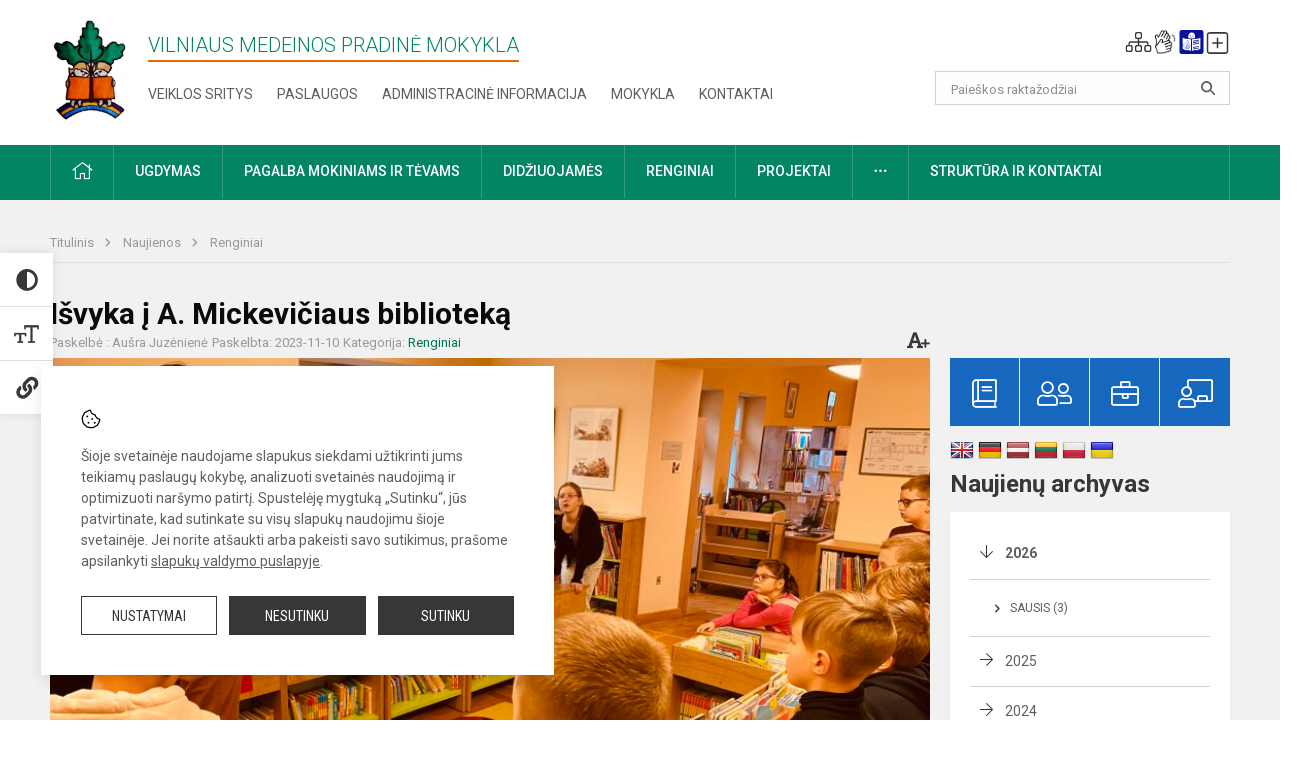

--- FILE ---
content_type: text/html; charset=UTF-8
request_url: https://medeinosmokykla.lt/lt/naujienos/renginiai/2023/11/isvyka-i-a-mickeviciaus-biblioteka
body_size: 11607
content:
<!doctype html>
<html class="no-js" lang="lt">
<head>
    <meta charset="utf-8" />
<meta http-equiv="x-ua-compatible" content="ie=edge">
<meta name="viewport" content="width=device-width, initial-scale=1.0" />
<meta name="title" content="Išvyka į A. Mickevičiaus biblioteką">
<meta name="description" content="4 a klasės edukacija. ">
<meta name="theme-color" content="#038463" />
<meta name="mobile-web-app-capable" content="yes">



<link rel="apple-touch-icon" sizes="180x180" href="/apple-touch-icon.png">
<link rel="icon" type="image/png" sizes="32x32" href="/favicon-32x32.png">
<link rel="icon" type="image/png" sizes="16x16" href="/favicon-16x16.png">
<link rel="manifest" href="/manifest.json">
<meta name="msapplication-TileColor" content="#da532c">

<link rel="icon" type="image/png" href="/favicon-96x96.png" sizes="96x96" />
<link rel="icon" type="image/svg+xml" href="/favicon.svg" />
<link rel="shortcut icon" href="/favicon.ico" />
<link rel="apple-touch-icon" sizes="180x180" href="/apple-touch-icon.png" />
<link rel="manifest" href="/site.webmanifest" />

<title>
            Išvyka į A. Mickevičiaus biblioteką | Vilniaus Medeinos pradinė mokykla
    </title>

<link rel="stylesheet" href="/assets/build/css/app.css?id=3f213e24b4a4908e56c4"/>

<link href="https://fonts.googleapis.com/css?family=Roboto:300,400,500,700&amp;subset=latin-ext" rel="stylesheet">
<link href="https://fonts.googleapis.com/css?family=Roboto+Condensed&amp;subset=latin-ext" rel="stylesheet">

    
                
                    
            
    <meta property="og:site_name" content="Vilniaus Medeinos pradinė mokykla"/>
    <meta property="og:title" content="Išvyka į A. Mickevičiaus biblioteką"/>
    <meta property="og:description" content="4 a klasės edukacija. "/>
    <meta property="og:image" content="/app/default/assets/naujienos/image_50444801.JPG"/>
    <meta property="og:url" content="https://medeinosmokykla.lt/lt/naujienos/renginiai/2023/11/isvyka-i-a-mickeviciaus-biblioteka "/>
    <meta property="og:type" content="website"/>

<script>
    var Laravel = {
        csrfToken: 'hCohjMENSmtHF2Ep1WgqwMcRJkpJkP2QP3IM6oyK',
        recaptchaKey: ''
    };
</script>

<style></style>
</head>
<body class="">
<div id="fb-root"></div>
<script>(function (d, s, id) {
        var js, fjs = d.getElementsByTagName(s)[0];
        if (d.getElementById(id)) return;
        js = d.createElement(s);
        js.id = id;
        js.src = "//connect.facebook.net/lt_LT/sdk.js#xfbml=1&version=v2.10&appId=1142490675765092";
        fjs.parentNode.insertBefore(js, fjs);
    }(document, 'script', 'facebook-jssdk'));
</script>

<div class="accessibility-holder">
    <ul>
                <li>
            <div class="acc-trigger acc-contrast">
                <i class="fas fa-adjust"></i>
                <div class="accessibility-steps">
                    <ul>
                        <li></li>
                        <li></li>
                    </ul>
                </div>
            </div>
            <div class="accessibility-tooltip accessibility-tooltip-1 current">
                Juodai ant balto
            </div>
            <div class="accessibility-tooltip accessibility-tooltip-2">
                Baltai ant juodo
            </div>
            <div class="accessibility-tooltip accessibility-tooltip-3 ">
                Normalus
            </div>
        </li>
        <li>
            <div class="acc-trigger acc-size">
                <img alt="Teksto dydis" src="/assets/build/img/icon-text.png">
                <div class="accessibility-steps">
                    <ul>
                        <li></li>
                        <li></li>
                    </ul>
                </div>
            </div>
            <div class="accessibility-tooltip accessibility-tooltip-1 current">
                Dydis 1
            </div>
            <div class="accessibility-tooltip accessibility-tooltip-2">
                Dydis 2
            </div>
            <div class="accessibility-tooltip accessibility-tooltip-3 ">
                Dydis normalus
            </div>
        </li>
        <li>
            <div class="acc-trigger acc-links">
                <i class="fas fa-link"></i>
                <div class="accessibility-steps">
                    <ul>
                        <li></li>
                    </ul>
                </div>
            </div>
            <div class="accessibility-tooltip accessibility-tooltip-1 current">
                Ryškios nuorodos
            </div>
            <div class="accessibility-tooltip accessibility-tooltip-2">
                Normalios nuorodos
            </div>
        </li>
    </ul>
    <span>
        <i class="far fa-times-circle"></i>
    </span>
    <script type="text/javascript">
        var accessibility_settings = JSON.parse('false');
            </script>
</div>


<script>
	document.addEventListener("DOMContentLoaded", function (event) {
$('a').keyup(function (e) {
var active_a = $(document.activeElement);
var parent_a = active_a.parents('ul').prev('a');

// po tab paspaudimo uzdaromi visi expanded, isskyrus navigacijos parent elementa
$('a').attr("aria-expanded", 'false');
parent_a.attr("aria-expanded", 'true');

// Paspaudus pele uzdaromi visi expanded
$("body").click(function () {
$(this).attr("aria-expanded", 'false');
});

// paspaudus enter atidaromas expanded, visi kiti uzdaromi
if (e.keyCode == 13) {
$('a').attr("aria-expanded", 'false');
var is_expanded = $(this).attr('aria-expanded');

if (is_expanded === 'true') {
$(this).attr("aria-expanded", 'false');
} else {
$(this).attr("aria-expanded", 'true');
}
}
});
});
</script>

<div class="cookies-hold" id="europeCookieWrapper" style="display: none;">
    <div class="cookies-icon">
        <img src="/assets/build/img/icon-cookies.svg" alt="icon-cookies">
    </div>
    <div class="cookies-text">
        Šioje svetainėje naudojame slapukus siekdami užtikrinti jums teikiamų paslaugų kokybę, analizuoti svetainės naudojimą ir optimizuoti naršymo patirtį. Spustelėję mygtuką „Sutinku“, jūs patvirtinate, kad sutinkate su visų slapukų naudojimu šioje svetainėje. Jei norite atšaukti arba pakeisti savo sutikimus, prašome apsilankyti <a href="/slapuku-valdymas">slapukų valdymo puslapyje</a>.
    </div>
    <div class="cookies-buttons">
        <ul>
            <li>
                <a href="/slapuku-valdymas" class="btn-dark-border btn-full">Nustatymai</a>
            </li>
            <li>
                <a href="#" id="europeCookieHide" class="btn-dark btn-full">Nesutinku</a>
            </li>
            <li>
                <a href="#" id="europeCookieClose" class="btn-dark btn-full">Sutinku</a>
            </li>
        </ul>
    </div>
</div>

<a href="#content" class="skip-link">Praleisti meniu</a>
<div class="small-12 columns nopad mobile-nav-top-block">
	<div class="small-3 medium-2 columns mobile-logo text-center">
		<a href="/" aria-label="Vilniaus Medeinos pradinė mokykla"><img src="/app/default/assets/mokykla/logo.png" alt="Vilniaus Medeinos pradinė mokykla"></a>
	</div>
	<div class="small-9 medium-10 columns nopad mobile-top-nav">
		<ul>
			
							<li>
					<a href="https://medeinosmokykla.lt/naujienos/kurti" aria-label="Įkelti naujienas">
						<i class="fal fa-plus-square"></i>
					</a>
				</li>
							<li>
					<a href="https://medeinosmokykla.lt/paskutiniai-atnaujinimai" aria-label="Paskutiniai atnaujinimai">
						<i class="fal fa-clock"></i>
					</a>
				</li>
						
			<li>
				<a href="#" class="trigger-search">
					<i class="fal fa-search"></i>
					<span class="sr-only">Paieška</span>
				</a>
			</li>
			<li>
				<a href="#" class="trigger">
					<i class="fal fa-bars"></i>
					<i class="fal fa-times" style="display: none;"></i>
					<span class="sr-only">Meniu</span>
				</a>
			</li>
		</ul>
	</div>
</div>


<div class="row row-padd">
	<div class="small-12 columns mobile-search-block text-center">
		<form action="https://medeinosmokykla.lt/search" role="search">
			<input type="text" placeholder="Paieškos raktažodžiai" name="q" autocomplete="off" value="" aria-label="Paieškos raktažodžiai">
			<button type="submit" aria-label="Atidaryti paiešką"></button>
		</form>
	</div>
</div>

<div class="small-12 columns nopad mobile-nav-list" role="navigation">
    <div class="mobile-nav-new-header header-right">
        <div class="schedule">
                        <div class="header-schedule-ul">
                <style>
	.nav ul li a[aria-expanded="true"] + ul {
		display: block;
	}
</style>

<ul role="navigation">
										<li class="tooltip-new">
					<a aria-haspopup="true" aria-expanded="false" aria-label="Svetainės medis" role="button" target="_self" class="" href="https://medeinosmokykla.lt/svetaines-medis">
						<i class="fa sitemap"></i>
						<span class="tooltiptext">Svetainės medis</span>
					</a>
				</li>
															<li class="tooltip-new">
					<a aria-haspopup="true" aria-expanded="false" aria-label="Informacija gestų kalba" role="button" target="_self" class="" href="https://medeinosmokykla.lt/informacija-gestu-kalba">
						<i class="fa hands"></i>
						<span class="tooltiptext">Informacija gestų kalba</span>
					</a>
				</li>
															<li class="tooltip-new">
					<a aria-haspopup="true" aria-expanded="false" aria-label="Informacija lengvai suprantama kalba" role="button" target="_self" class="" href="https://medeinosmokykla.lt/informacija-lengvai-suprantama-kalba">
						<i class="fa lux"></i>
						<span class="tooltiptext">Informacija lengvai suprantama kalba</span>
					</a>
				</li>
															<li class="tooltip-new">
					<a aria-haspopup="true" aria-expanded="false" aria-label="Įkelti naujieną administratoriui" role="button" target="_self" class="" href="https://medeinosmokykla.lt/naujienos/kurti">
						<i class="fa fa-plus-square-o"></i>
						<span class="tooltiptext">Įkelti naujieną administratoriui</span>
					</a>
				</li>
						</ul>
            </div>
        </div>
    </div>
	<style>
    .nav ul li a[aria-expanded="true"] + ul {
        display: block;
    }
</style>

<ul role="navigation">
                                        <li class="">
                    <a aria-haspopup="true" aria-expanded="false" role="button" target="_self"
                       class="" href="https://medeinosmokykla.lt/naujienos">Naujienos
                           </a>
                </li>
                                                            <li class="has-child ">
                    <a href="#" aria-haspopup="true" aria-expanded="false" role="button"
                       class="">
                                              Pagalba mokiniams ir tėvams
                                                  </a>
                    <ul>
                                                    <li class="">
                                                                    <a target="_self" class=""
                                       href="https://medeinosmokykla.lt/paslaugos/pagalba-mokiniams-ir-tevams/psichologas">Psichologas</a>
                                                            </li>
                                                    <li class="">
                                                                    <a target="_self" class=""
                                       href="https://medeinosmokykla.lt/paslaugos/pagalba-mokiniams-ir-tevams/socialinis-pedagogas">Socialinis pedagogas</a>
                                                            </li>
                                                    <li class="">
                                                                    <a target="_self" class=""
                                       href="https://medeinosmokykla.lt/paslaugos/pagalba-mokiniams-ir-tevams/visuomenes-sveikatos-prieziuros-specialistas">Visuomenės sveikatos priežiūros specialistas</a>
                                                            </li>
                                            </ul>
                </li>
                                                            <li class="">
                    <a aria-haspopup="true" aria-expanded="false" role="button" target="_self"
                       class="" href="https://medeinosmokykla.lt/mokykla">Mokykla
                           </a>
                </li>
                                                            <li class="">
                    <a aria-haspopup="true" aria-expanded="false" role="button" target="_self"
                       class="" href="https://medeinosmokykla.lt/paslaugos/ugdymas">Ugdymas
                           </a>
                </li>
                                                            <li class="">
                    <a aria-haspopup="true" aria-expanded="false" role="button" target="_self"
                       class="" href="https://medeinosmokykla.lt/administracine-informacija">Administracinė informacija
                           </a>
                </li>
                                                            <li class="">
                    <a aria-haspopup="true" aria-expanded="false" role="button" target="_self"
                       class="" href="https://medeinosmokykla.lt/projektai">Projektai
                           </a>
                </li>
                                                            <li class="">
                    <a aria-haspopup="true" aria-expanded="false" role="button" target="_self"
                       class="" href="https://medeinosmokykla.lt/paslaugos/ugdymas/neformalus-svietimas">Neformalus švietimas
                           </a>
                </li>
                                                            <li class="">
                    <a aria-haspopup="true" aria-expanded="false" role="button" target="_self"
                       class="" href="https://medeinosmokykla.lt/struktura-ir-kontaktai">Struktūra ir kontaktai
                           </a>
                </li>
                                                            <li class="">
                    <a aria-haspopup="true" aria-expanded="false" role="button" target="_self"
                       class="" href="https://medeinosmokykla.lt/mokykla/pasiekimai">Pasiekimai
                           </a>
                </li>
                                                            <li class="">
                    <a aria-haspopup="true" aria-expanded="false" role="button" target="_self"
                       class="" href="https://medeinosmokykla.lt/naujienos/renginiai">Renginiai
                           </a>
                </li>
                                                            <li class="">
                    <a aria-haspopup="true" aria-expanded="false" role="button" target="_self"
                       class="" href="https://medeinosmokykla.lt/paslaugos">Paslaugos
                           </a>
                </li>
                                                            </ul>
</div>

<div class="row row-padd">
	<div class="small-12 columns nopad header" role="header">
		<div class="small-1 columns nopad header-left">
			<a href="/" aria-label="Vilniaus Medeinos pradinė mokykla"><img title="Vilniaus Medeinos pradinė mokykla" alt="Vilniaus Medeinos pradinė mokykla" src="/app/default/assets/mokykla/logo.png"></a>
		</div>
		<div class="small-7 columns nopad header-middle">
			<div class="small-12 columns nopadleft slogan">
				<span>Vilniaus Medeinos pradinė mokykla</span>
			</div>
			<div class="small-12 columns nopadleft slonan-nav">
				
<ul class="">
            <li class="
        
        
        
        
        ">

        <a
                href="https://medeinosmokykla.lt/veiklos-sritys"
                target="_self"
                class=" "
                
                        >
            Veiklos sritys
        </a>

                </li>
            <li class="
        
        
        
        
        ">

        <a
                href="https://medeinosmokykla.lt/paslaugos"
                target="_self"
                class=" "
                
                        >
            Paslaugos
        </a>

                </li>
            <li class="
        
        
        
        
        ">

        <a
                href="https://medeinosmokykla.lt/administracine-informacija"
                target="_self"
                class=" "
                
                        >
            Administracinė informacija
        </a>

                </li>
            <li class="
        
        
        
        
        ">

        <a
                href="https://medeinosmokykla.lt/mokykla"
                target="_self"
                class=" "
                
                        >
            Mokykla
        </a>

                </li>
            <li class="
        
        
        
        
        ">

        <a
                href="https://medeinosmokykla.lt/kontaktai"
                target="_self"
                class=" "
                
                        >
            Kontaktai
        </a>

                </li>
    
</ul>

			</div>
		</div>
		<div class="small-3 columns nopad header-right">
			<div class="small-12 columns nopad schedule">
								<div class="header-schedule-ul">
					<style>
	.nav ul li a[aria-expanded="true"] + ul {
		display: block;
	}
</style>

<ul role="navigation">
										<li class="tooltip-new">
					<a aria-haspopup="true" aria-expanded="false" aria-label="Svetainės medis" role="button" target="_self" class="" href="https://medeinosmokykla.lt/svetaines-medis">
						<i class="fa sitemap"></i>
						<span class="tooltiptext">Svetainės medis</span>
					</a>
				</li>
															<li class="tooltip-new">
					<a aria-haspopup="true" aria-expanded="false" aria-label="Informacija gestų kalba" role="button" target="_self" class="" href="https://medeinosmokykla.lt/informacija-gestu-kalba">
						<i class="fa hands"></i>
						<span class="tooltiptext">Informacija gestų kalba</span>
					</a>
				</li>
															<li class="tooltip-new">
					<a aria-haspopup="true" aria-expanded="false" aria-label="Informacija lengvai suprantama kalba" role="button" target="_self" class="" href="https://medeinosmokykla.lt/informacija-lengvai-suprantama-kalba">
						<i class="fa lux"></i>
						<span class="tooltiptext">Informacija lengvai suprantama kalba</span>
					</a>
				</li>
															<li class="tooltip-new">
					<a aria-haspopup="true" aria-expanded="false" aria-label="Įkelti naujieną administratoriui" role="button" target="_self" class="" href="https://medeinosmokykla.lt/naujienos/kurti">
						<i class="fa fa-plus-square-o"></i>
						<span class="tooltiptext">Įkelti naujieną administratoriui</span>
					</a>
				</li>
						</ul>
				</div>
			</div>
			<div class="small-12 columns nopad search-block">
				<form action="https://medeinosmokykla.lt/search" role="search">
					<input type="text" placeholder="Paieškos raktažodžiai" name="q" autocomplete="off" value="" aria-label="Paieškos raktažodžiai">
					<button type="submit" aria-expanded="false" aria-label="Atidaryti paiešką"></button>
				</form>
			</div>
		</div>
	</div>
</div>

<div class="bg-green">
    <div class="row row-padd">
        <div class="small-12 columns nopad nav">
            <style>
    .nav ul li a[aria-expanded="true"] + ul {
        display: block;
    }
</style>

<ul role="navigation">
                                        <li class="">
                    <a aria-haspopup="true" aria-expanded="false" role="button" target="_self"
                       class="" href="https://medeinosmokykla.lt"><i class="fal fa-home"></i>
                                                           <span class="sr-only">Pradžia</span>
                            </a>
                </li>
                                                                                                            <li class="has-child ">
                    <a href="#" aria-haspopup="true" aria-expanded="false" role="button"
                       class="">
                                              Ugdymas
                                                  </a>
                    <ul>
                                                    <li class="">
                                                                    <a target="_self" class=""
                                       href="https://medeinosmokykla.lt/paslaugos/ugdymas/ugdymo-organizavimas">Ugdymo organizavimas</a>
                                                            </li>
                                                    <li class="">
                                                                    <a target="_self" class=""
                                       href="https://medeinosmokykla.lt/paslaugos/ugdymas/pradinis-ugdymas">Pradinis ugdymas</a>
                                                            </li>
                                                    <li class="">
                                                                    <a target="_self" class=""
                                       href="https://medeinosmokykla.lt/paslaugos/ugdymas/visos-dienos-mokykla">Visos dienos mokykla</a>
                                                            </li>
                                                    <li class="">
                                                                    <a target="_self" class=""
                                       href="https://medeinosmokykla.lt/paslaugos/ugdymas/specialusis-ugdymas">Specialusis ugdymas</a>
                                                            </li>
                                                    <li class="">
                                                                    <a target="_self" class=""
                                       href="https://medeinosmokykla.lt/paslaugos/ugdymas/itraukusis-ugdymas">Įtraukusis ugdymas</a>
                                                            </li>
                                                    <li class="">
                                                                    <a target="_self" class=""
                                       href="https://medeinosmokykla.lt/paslaugos/ugdymas/neformalus-svietimas">Neformalus švietimas</a>
                                                            </li>
                                                    <li class="">
                                                                    <a target="_self" class=""
                                       href="https://medeinosmokykla.lt/pamoku-tvarkarastis">Pamokų tvarkaraštis </a>
                                                            </li>
                                            </ul>
                </li>
                                                                                                            <li class="has-child ">
                    <a href="#" aria-haspopup="true" aria-expanded="false" role="button"
                       class="">
                                              Pagalba mokiniams ir tėvams
                                                  </a>
                    <ul>
                                                    <li class="">
                                                                    <a target="_self" class=""
                                       href="https://medeinosmokykla.lt/paslaugos/pagalba-mokiniams-ir-tevams/visuomenes-sveikatos-prieziuros-specialistas">Visuomenės sveikatos priežiūros specialistas</a>
                                                            </li>
                                                    <li class="">
                                                                    <a target="_self" class=""
                                       href="https://medeinosmokykla.lt/paslaugos/pagalba-mokiniams-ir-tevams/psichologas">Psichologas</a>
                                                            </li>
                                                    <li class="">
                                                                    <a target="_self" class=""
                                       href="https://medeinosmokykla.lt/paslaugos/pagalba-mokiniams-ir-tevams/socialinis-pedagogas">Socialinis pedagogas</a>
                                                            </li>
                                                    <li class="">
                                                                    <a target="_self" class=""
                                       href="https://medeinosmokykla.lt/paslaugos/pagalba-mokiniams-ir-tevams/specialusis-pedagogas">Specialusis pedagogas</a>
                                                            </li>
                                                    <li class="">
                                                                    <a target="_self" class=""
                                       href="https://medeinosmokykla.lt/paslaugos/pagalba-mokiniams-ir-tevams/logopedas">Logopedas</a>
                                                            </li>
                                                    <li class="">
                                                                    <a target="_self" class=""
                                       href="https://medeinosmokykla.lt/struktura-ir-kontaktai/komisijos-ir-darbo-grupes/vaiko-geroves-komisija">Vaiko gerovės komisija</a>
                                                            </li>
                                            </ul>
                </li>
                                                                                                            <li class="">
                    <a aria-haspopup="true" aria-expanded="false" role="button" target="_self"
                       class="" href="https://medeinosmokykla.lt/naujienos/didziuojames">Didžiuojamės
                           </a>
                </li>
                                                                                                            <li class="">
                    <a aria-haspopup="true" aria-expanded="false" role="button" target="_self"
                       class="" href="https://medeinosmokykla.lt/naujienos/renginiai">Renginiai
                           </a>
                </li>
                                                                                                            <li class="">
                    <a aria-haspopup="true" aria-expanded="false" role="button" target="_self"
                       class="" href="https://medeinosmokykla.lt/projektai">Projektai
                           </a>
                </li>
                                                                                                            <li class="has-child ">
                    <a href="#" aria-haspopup="true" aria-expanded="false" role="button"
                       class="">
                                              <i class="fal fa-ellipsis-h"></i>
                                                           <span class="sr-only">Daugiau</span>
                                                   </a>
                    <ul>
                                                    <li class="">
                                                                    <a target="_self" class=""
                                       href="https://medeinosmokykla.lt/medeinos-skaitykla">Medeinos skaitykla</a>
                                                            </li>
                                                    <li class="">
                                                                    <a target="_self" class=""
                                       href="https://medeinosmokykla.lt/korupcijos-prevencija">Korupcijos prevencija</a>
                                                            </li>
                                                    <li class="">
                                                                    <a target="_self" class=""
                                       href="https://medeinosmokykla.lt/civiline-sauga">Civilinė sauga</a>
                                                            </li>
                                                    <li class="">
                                                                    <a target="_self" class=""
                                       href="https://medeinosmokykla.lt/laisvos-darbo-vietos">Laisvos darbo vietos</a>
                                                            </li>
                                                    <li class="">
                                                                    <a target="_self" class=""
                                       href="https://medeinosmokykla.lt/asmens-duomenu-apsauga">Asmens duomenų apsauga</a>
                                                            </li>
                                                    <li class="">
                                                                    <a target="_self" class=""
                                       href="https://medeinosmokykla.lt/nuorodos">Nuorodos</a>
                                                            </li>
                                            </ul>
                </li>
                                                                                    <li class="has-child ">
                    <a href="#" aria-haspopup="true" aria-expanded="false" role="button"
                       class="">
                                              Struktūra ir kontaktai
                                                  </a>
                    <ul>
                                                    <li class="">
                                                                    <a target="_self" class=""
                                       href="https://medeinosmokykla.lt/kontaktai">Kontaktai</a>
                                                            </li>
                                                    <li class="">
                                                                    <a target="_self" class=""
                                       href="https://medeinosmokykla.lt/struktura-ir-kontaktai/administracija">Administracija</a>
                                                            </li>
                                                    <li class="">
                                                                    <a target="_self" class=""
                                       href="https://medeinosmokykla.lt/struktura-ir-kontaktai/specialistai">Specialistai</a>
                                                            </li>
                                                    <li class="">
                                                                    <a target="_self" class=""
                                       href="https://medeinosmokykla.lt/struktura-ir-kontaktai/mokytojai">Mokytojai</a>
                                                            </li>
                                                    <li class="">
                                                                    <a target="_self" class=""
                                       href="https://medeinosmokykla.lt/struktura-ir-kontaktai/darbuotojai">Darbuotojai</a>
                                                            </li>
                                                    <li class="">
                                                                    <a target="_self" class=""
                                       href="https://medeinosmokykla.lt/struktura-ir-kontaktai/savivalda/mokyklos-taryba">Mokyklos taryba</a>
                                                            </li>
                                                    <li class="">
                                                                    <a target="_self" class=""
                                       href="https://medeinosmokykla.lt/struktura-ir-kontaktai/savivalda/medeinuku-klubas">Medeinukų klubas</a>
                                                            </li>
                                                    <li class="">
                                                                    <a target="_self" class=""
                                       href="https://medeinosmokykla.lt/struktura-ir-kontaktai/strukturos-schema">Struktūros schema</a>
                                                            </li>
                                            </ul>
                </li>
                                    </ul>
        </div>
    </div>
</div>

<div class="content" id="content">

    <div class="row row-padd">
            <div class="small-12 columns nopad breads">
        <ul>
            <li class="breadcrumb-item">
                <a href="/">
                    Titulinis
                </a>
            </li>
                                                <li class="breadcrumb-item">
                        <a href="https://medeinosmokykla.lt/naujienos">
                            Naujienos
                        </a>
                    </li>
                                                                <li class="breadcrumb-item">
                        <a href="https://medeinosmokykla.lt/naujienos/renginiai">
                            Renginiai
                        </a>
                    </li>
                                                                                                                                                </ul>
    </div>

        

        <div class="small-12 medium-8 large-9 columns nopad content-main">
                        
                                                            
    <div class="small-12 columns nopad entry">
        <div class="entry article-block">
            <h1>Išvyka į A. Mickevičiaus biblioteką</h1>
            <a href="" id="page-font-size">
                <i class="fas fa-font"></i>
                <i class="fas fa-plus"></i>
            </a>
            <ul>
                                    <li>Paskelbė
                        : Aušra Juzėnienė</li>
                
                <li>Paskelbta: 2023-11-10</li>

                                    <li>Kategorija: <a href="https://medeinosmokykla.lt/naujienos/renginiai"
                        >Renginiai</a></li>
                            </ul>
        </div>

                    <div data-caption="" aria-label="" class="small-12 columns nopad img-full"
                 style="background: url('/app/default/assets/naujienos/a49570c18d748f1ef7d02d07f0d409b4.jpg') no-repeat center center">
            </div>
                                    <span class="media-comment"></span>
        
        <div class="small-12 columns nopad add-shadow content-school">

            
                                            <p style="text-align:justify"><span style="color:#000000"><span style="font-size:20px">&nbsp;Lapkričio 10 d. 4 a klasės mokiniai lankėsi A. Mickevičiaus bibliotekoje. Dalyvavo edukacijoje "Sekliai bibliotekoje".&nbsp;</span></span>
                                                <p></p>
                                

            
                                <div class="small-12 columns gallery-thumbs nopad" id="gallery-2">
        <ul>
                                                                                                <li><a data-caption="" aria-label="" data-fancybox="gallery" rel="group"
                       href="/app/default/assets/naujienos/a32dc9ed32206c81aa4936585b3d994e.jpg"
                       style="background:url(/app/default/assets/naujienos/574535c0580e6c46fffeab9b1203846e.jpg) no-repeat center center;"></a>
                                    </li>
                                                            <li><a data-caption="" aria-label="" data-fancybox="gallery" rel="group"
                       href="/app/default/assets/naujienos/aeb6accfd6571ced049aeee0b7815a57.jpg"
                       style="background:url(/app/default/assets/naujienos/7c5617e15296230846b50c61db8287db.jpg) no-repeat center center;"></a>
                                    </li>
                                                            <li><a data-caption="" aria-label="" data-fancybox="gallery" rel="group"
                       href="/app/default/assets/naujienos/d7f1a18409dc1bc6d768dcb67d457ee3.jpg"
                       style="background:url(/app/default/assets/naujienos/b7c0c0ce4d2c153ccbc34322559f917a.jpg) no-repeat center center;"></a>
                                    </li>
                                                            <li><a data-caption="" aria-label="" data-fancybox="gallery" rel="group"
                       href="/app/default/assets/naujienos/dc98b6d541ff576061150650793e61de.jpg"
                       style="background:url(/app/default/assets/naujienos/d0d112fc0b0e7f4cb90cb9614fa5ac19.jpg) no-repeat center center;"></a>
                                    </li>
                                                            <li><a data-caption="" aria-label="" data-fancybox="gallery" rel="group"
                       href="/app/default/assets/naujienos/91ebdf7b7d8987e31303e36ed40a5f6b.jpg"
                       style="background:url(/app/default/assets/naujienos/06779c9d497ec851481dcf11a430b037.jpg) no-repeat center center;"></a>
                                    </li>
                                                                                                <li><a data-caption="" aria-label="" data-fancybox="gallery" rel="group"
                       href="/app/default/assets/naujienos/79bf90de50c268398601a585cdb3f4f9.jpg"
                       style="background:url(/app/default/assets/naujienos/d57240bb636563ea65bb5dca4965159d.jpg) no-repeat center center;"></a>
                                    </li>
                    </ul>
    </div>

            
            
            
            <div class="small-12
                                medium-12
                                columns nopad article-bottom-right text-right">
                <span class="thanks_button_label">Nepamirškite padėkoti autoriui</span>

                <a href="/feedback/action"
   data-slug="thankyou"
   data-entry_type="Mokyklos\NaujienosModule\Naujiena\NaujienaModel"
   data-entry_id="225"
   class="btn-main-simple thanks_button feedback_button feedback_button_thankyou">
    Ačiū
    <span>2</span>
</a>

<script type="text/javascript">
    window.addEventListener("load", sliderFunction, false);
    function sliderFunction() {
        var button_slug = 'thankyou';
        var button = $(".feedback_button_" + button_slug);

        button.click(function (e) {
            e.preventDefault();

            var formData = $(this).data();

            $.ajax({
                url: $(this).attr('href'),
                dataType: 'json',
                method: 'GET',
                data: formData
            }).done(function (response) {
                if (response.success) {
                    var countHolder = button.children('span');
                    countHolder.text(parseInt(countHolder.text()) + 1);
                    button.children('span').text();
                    button.attr('disabled', true);
                    $('.feedback_button').attr('disabled', true);
                }
            });
        });
    }
</script>

            </div>

            <div class="small-12 columns nopad fb-block">
                                            </div>

            <div class="small-12 columns nopad back">
    <a href="javascript:void(0);" class="btn_back">Grįžti</a>
</div>

        </div>
    </div>

            <div class="small-12 columns nopad content-subtitle">
            Ankstesnės naujienos
        </div>
        <div class="small-12 columns nopad news-list">
            <ul>
                                    	
		
<li>
	<div class="small-12 columns nopad news-item">
		<a href="https://medeinosmokykla.lt/lt/naujienos/renginiai/2023/11/sveciuose-pas-tiberiados-brolius" target="_self">
						<div class="small-12 columns nopad news-img" aria-label="Svečiuose pas Tiberiados brolius" style="background: url('/app/default/assets/naujienos/6b61f007ad1825e338b90fad1383366e.jpeg') no-repeat center center"></div>
			<span class="sr-only">Svečiuose pas Tiberiados brolius</span>
		</a>
		<div class="small-12 columns nopad add-shadow news-item-content">
			<div class="small-12 columns nopad news-title">
				<a href="https://medeinosmokykla.lt/lt/naujienos/renginiai/2023/11/sveciuose-pas-tiberiados-brolius" target="_self">Svečiuose pas Tiberiados brolius</a>
			</div>
							<div class="small-12 columns nopad news-info">
					<ul>
						<li>Paskelbta:
							2023-11-09</li>

													<li>Kategorija:
								<a href="https://medeinosmokykla.lt/naujienos/renginiai">Renginiai</a>
							</li>
											</ul>
				</div>
			
			<div class="small-12 columns nopad news-text">
				"Šviesos vaikų" būrelio išvyka.

			</div>
			<div class="news-more text-right">
															<i class="far fa-camera"></i>
																		<a href="https://medeinosmokykla.lt/lt/naujienos/renginiai/2023/11/sveciuose-pas-tiberiados-brolius" target="_self">Plačiau</a>
			</div>
		</div>
	</div>
</li>
                                    	
		
<li>
	<div class="small-12 columns nopad news-item">
		<a href="https://medeinosmokykla.lt/lt/naujienos/renginiai/2023/11/spalvoti-burbulai" target="_self">
						<div class="small-12 columns nopad news-img" aria-label="Spalvoti burbulai" style="background: url('/app/default/assets/naujienos/6dc756f429ef4a5d2312b398395ce798.jpg') no-repeat center center"></div>
			<span class="sr-only">Spalvoti burbulai</span>
		</a>
		<div class="small-12 columns nopad add-shadow news-item-content">
			<div class="small-12 columns nopad news-title">
				<a href="https://medeinosmokykla.lt/lt/naujienos/renginiai/2023/11/spalvoti-burbulai" target="_self">Spalvoti burbulai</a>
			</div>
							<div class="small-12 columns nopad news-info">
					<ul>
						<li>Paskelbta:
							2023-11-09</li>

													<li>Kategorija:
								<a href="https://medeinosmokykla.lt/naujienos/renginiai">Renginiai</a>
							</li>
											</ul>
				</div>
			
			<div class="small-12 columns nopad news-text">
				3 a klasės eksperimentas.

			</div>
			<div class="news-more text-right">
															<i class="far fa-camera"></i>
																		<a href="https://medeinosmokykla.lt/lt/naujienos/renginiai/2023/11/spalvoti-burbulai" target="_self">Plačiau</a>
			</div>
		</div>
	</div>
</li>
                                    	
		
<li>
	<div class="small-12 columns nopad news-item">
		<a href="https://medeinosmokykla.lt/lt/naujienos/renginiai/2023/11/grybu-parkas" target="_self">
						<div class="small-12 columns nopad news-img" aria-label="&quot;Grybų parkas&quot;" style="background: url('/app/default/assets/naujienos/8d29ccc24fd13023f17b89b776e232d0.jpeg') no-repeat center center"></div>
			<span class="sr-only">&quot;Grybų parkas&quot;</span>
		</a>
		<div class="small-12 columns nopad add-shadow news-item-content">
			<div class="small-12 columns nopad news-title">
				<a href="https://medeinosmokykla.lt/lt/naujienos/renginiai/2023/11/grybu-parkas" target="_self">&quot;Grybų parkas&quot;</a>
			</div>
							<div class="small-12 columns nopad news-info">
					<ul>
						<li>Paskelbta:
							2023-11-09</li>

													<li>Kategorija:
								<a href="https://medeinosmokykla.lt/naujienos/renginiai">Renginiai</a>
							</li>
											</ul>
				</div>
			
			<div class="small-12 columns nopad news-text">
				1 b klasės Technologijų pamoka.

			</div>
			<div class="news-more text-right">
															<i class="far fa-camera"></i>
																		<a href="https://medeinosmokykla.lt/lt/naujienos/renginiai/2023/11/grybu-parkas" target="_self">Plačiau</a>
			</div>
		</div>
	</div>
</li>
                                    	
		
<li>
	<div class="small-12 columns nopad news-item">
		<a href="https://medeinosmokykla.lt/lt/naujienos/renginiai/2023/10/siurpnaktis" target="_self">
						<div class="small-12 columns nopad news-img" aria-label="Šiurpnaktis" style="background: url('/app/default/assets/naujienos/49ea3d3fc8b91659b52aa3cba4a5bd28.jpg') no-repeat center center"></div>
			<span class="sr-only">Šiurpnaktis</span>
		</a>
		<div class="small-12 columns nopad add-shadow news-item-content">
			<div class="small-12 columns nopad news-title">
				<a href="https://medeinosmokykla.lt/lt/naujienos/renginiai/2023/10/siurpnaktis" target="_self">Šiurpnaktis</a>
			</div>
							<div class="small-12 columns nopad news-info">
					<ul>
						<li>Paskelbta:
							2023-10-30</li>

													<li>Kategorija:
								<a href="https://medeinosmokykla.lt/naujienos/renginiai">Renginiai</a>
							</li>
											</ul>
				</div>
			
			<div class="small-12 columns nopad news-text">
				4 b klasės veikla.

			</div>
			<div class="news-more text-right">
															<i class="far fa-camera"></i>
																		<a href="https://medeinosmokykla.lt/lt/naujienos/renginiai/2023/10/siurpnaktis" target="_self">Plačiau</a>
			</div>
		</div>
	</div>
</li>
                                    	
		
<li>
	<div class="small-12 columns nopad news-item">
		<a href="https://medeinosmokykla.lt/lt/naujienos/renginiai/2023/10/batikos-technikos-uzsiemimas" target="_self">
						<div class="small-12 columns nopad news-img" aria-label="Batikos technikos užsiėmimas" style="background: url('/app/default/assets/naujienos/195bace5fb918adf4b246227352cea5a.jpg') no-repeat center center"></div>
			<span class="sr-only">Batikos technikos užsiėmimas</span>
		</a>
		<div class="small-12 columns nopad add-shadow news-item-content">
			<div class="small-12 columns nopad news-title">
				<a href="https://medeinosmokykla.lt/lt/naujienos/renginiai/2023/10/batikos-technikos-uzsiemimas" target="_self">Batikos technikos užsiėmimas</a>
			</div>
							<div class="small-12 columns nopad news-info">
					<ul>
						<li>Paskelbta:
							2023-10-25</li>

													<li>Kategorija:
								<a href="https://medeinosmokykla.lt/naujienos/renginiai">Renginiai</a>
							</li>
											</ul>
				</div>
			
			<div class="small-12 columns nopad news-text">
				4 c klasės išvyka.

			</div>
			<div class="news-more text-right">
															<i class="far fa-camera"></i>
																		<a href="https://medeinosmokykla.lt/lt/naujienos/renginiai/2023/10/batikos-technikos-uzsiemimas" target="_self">Plačiau</a>
			</div>
		</div>
	</div>
</li>
                                    	
		
<li>
	<div class="small-12 columns nopad news-item">
		<a href="https://medeinosmokykla.lt/lt/naujienos/renginiai/2023/10/medeinuku-klubas" target="_self">
						<div class="small-12 columns nopad news-img" aria-label="Medeinukų klubas" style="background: url('/app/default/assets/naujienos/c73fc7d29a9abc37345fffba1299d368.jpeg') no-repeat center center"></div>
			<span class="sr-only">Medeinukų klubas</span>
		</a>
		<div class="small-12 columns nopad add-shadow news-item-content">
			<div class="small-12 columns nopad news-title">
				<a href="https://medeinosmokykla.lt/lt/naujienos/renginiai/2023/10/medeinuku-klubas" target="_self">Medeinukų klubas</a>
			</div>
							<div class="small-12 columns nopad news-info">
					<ul>
						<li>Paskelbta:
							2023-10-23</li>

													<li>Kategorija:
								<a href="https://medeinosmokykla.lt/naujienos/renginiai">Renginiai</a>
							</li>
											</ul>
				</div>
			
			<div class="small-12 columns nopad news-text">
				
			</div>
			<div class="news-more text-right">
															<i class="far fa-camera"></i>
																		<a href="https://medeinosmokykla.lt/lt/naujienos/renginiai/2023/10/medeinuku-klubas" target="_self">Plačiau</a>
			</div>
		</div>
	</div>
</li>
                                    	
		
<li>
	<div class="small-12 columns nopad news-item">
		<a href="https://medeinosmokykla.lt/lt/naujienos/renginiai/2023/10/isvyka-i-adomo-mickeviciaus-viesaja-biblioteka" target="_self">
						<div class="small-12 columns nopad news-img" aria-label="Išvyka į Adomo Mickevičiaus viešąją biblioteką" style="background: url('/app/default/assets/naujienos/18511f00be4a53ec8d05418e12428ebf.jpg') no-repeat center center"></div>
			<span class="sr-only">Išvyka į Adomo Mickevičiaus viešąją biblioteką</span>
		</a>
		<div class="small-12 columns nopad add-shadow news-item-content">
			<div class="small-12 columns nopad news-title">
				<a href="https://medeinosmokykla.lt/lt/naujienos/renginiai/2023/10/isvyka-i-adomo-mickeviciaus-viesaja-biblioteka" target="_self">Išvyka į Adomo Mickevičiaus viešąją biblioteką</a>
			</div>
							<div class="small-12 columns nopad news-info">
					<ul>
						<li>Paskelbta:
							2023-10-20</li>

													<li>Kategorija:
								<a href="https://medeinosmokykla.lt/naujienos/renginiai">Renginiai</a>
							</li>
											</ul>
				</div>
			
			<div class="small-12 columns nopad news-text">
				3b klasės edukacija.

			</div>
			<div class="news-more text-right">
															<i class="far fa-camera"></i>
																		<a href="https://medeinosmokykla.lt/lt/naujienos/renginiai/2023/10/isvyka-i-adomo-mickeviciaus-viesaja-biblioteka" target="_self">Plačiau</a>
			</div>
		</div>
	</div>
</li>
                                    	
		
<li>
	<div class="small-12 columns nopad news-item">
		<a href="https://medeinosmokykla.lt/lt/naujienos/renginiai/2023/09/vilnius-tavo-kuprineje" target="_self">
						<div class="small-12 columns nopad news-img" aria-label="Vilnius tavo kuprinėje" style="background: url('/app/default/assets/naujienos/491c09c7f1b91a0a901dbb441d941655.jpg') no-repeat center center"></div>
			<span class="sr-only">Vilnius tavo kuprinėje</span>
		</a>
		<div class="small-12 columns nopad add-shadow news-item-content">
			<div class="small-12 columns nopad news-title">
				<a href="https://medeinosmokykla.lt/lt/naujienos/renginiai/2023/09/vilnius-tavo-kuprineje" target="_self">Vilnius tavo kuprinėje</a>
			</div>
							<div class="small-12 columns nopad news-info">
					<ul>
						<li>Paskelbta:
							2023-09-11</li>

													<li>Kategorija:
								<a href="https://medeinosmokykla.lt/naujienos/renginiai">Renginiai</a>
							</li>
											</ul>
				</div>
			
			<div class="small-12 columns nopad news-text">
				4c klasės edukacinė ekskursija.

			</div>
			<div class="news-more text-right">
															<i class="far fa-camera"></i>
																		<a href="https://medeinosmokykla.lt/lt/naujienos/renginiai/2023/09/vilnius-tavo-kuprineje" target="_self">Plačiau</a>
			</div>
		</div>
	</div>
</li>
                                    	
		
<li>
	<div class="small-12 columns nopad news-item">
		<a href="https://medeinosmokykla.lt/lt/naujienos/renginiai/2023/09/1-2-klasiu-mokiniu-futbolo-varzybos" target="_self">
						<div class="small-12 columns nopad news-img" aria-label="1-2 klasių mokinių futbolo varžybos" style="background: url('/app/default/assets/naujienos/db3e981b9aa7ae4c3e260ab58a158452.jpg') no-repeat center center"></div>
			<span class="sr-only">1-2 klasių mokinių futbolo varžybos</span>
		</a>
		<div class="small-12 columns nopad add-shadow news-item-content">
			<div class="small-12 columns nopad news-title">
				<a href="https://medeinosmokykla.lt/lt/naujienos/renginiai/2023/09/1-2-klasiu-mokiniu-futbolo-varzybos" target="_self">1-2 klasių mokinių futbolo varžybos</a>
			</div>
							<div class="small-12 columns nopad news-info">
					<ul>
						<li>Paskelbta:
							2023-09-08</li>

													<li>Kategorija:
								<a href="https://medeinosmokykla.lt/naujienos/renginiai">Renginiai</a>
							</li>
											</ul>
				</div>
			
			<div class="small-12 columns nopad news-text">
				
			</div>
			<div class="news-more text-right">
															<i class="far fa-camera"></i>
																		<a href="https://medeinosmokykla.lt/lt/naujienos/renginiai/2023/09/1-2-klasiu-mokiniu-futbolo-varzybos" target="_self">Plačiau</a>
			</div>
		</div>
	</div>
</li>
                            </ul>
        </div>
            </div>

        <div class="small-12 medium-4 large-3 columns nopadright content-side">
                        
<div class="small-12 columns nopad side-top-nav">
    <ul>
                    <li>
                <a href="https://www.manodienynas.lt/1/lt/public/public/login" target="_blank">
                    <i class="fal fa-book"></i>
                </a>
                <span>Elektroninis dienynas</span>
            </li>
                    <li>
                <a href="https://medeinosmokykla.lt/aktualu-tevams" target="_self">
                    <i class="fal fa-user-friends"></i>
                </a>
                <span>Tėvams</span>
            </li>
                    <li>
                <a href="https://medeinosmokykla.lt/aktualu-mokiniams" target="_self">
                    <i class="fal fa-briefcase"></i>
                </a>
                <span>Mokiniams</span>
            </li>
                    <li>
                <a href="https://medeinosmokykla.lt/aktualu-mokytojams" target="_self">
                    <i class="fal fa-chalkboard-teacher"></i>
                </a>
                <span>Mokytojams</span>
            </li>
            </ul>
</div>
                <div class="small-12 columns nopad">
  <div id="google_translate_element2"></div>

<ul id="flags" class="google-translate-flags size24">
        <li>
        <a title="English" class="flag notranslate" data-lang-key="en" data-lang="English"></a>
    </li>
        <li>
        <a title="German" class="flag notranslate" data-lang-key="de" data-lang="German"></a>
    </li>
        <li>
        <a title="Latvian" class="flag notranslate" data-lang-key="lv" data-lang="Latvian"></a>
    </li>
        <li>
        <a title="Lithuanian" class="flag notranslate" data-lang-key="lt" data-lang="Lithuanian"></a>
    </li>
        <li>
        <a title="Polish" class="flag notranslate" data-lang-key="pl" data-lang="Polish"></a>
    </li>
        <li>
        <a title="Ukrainian" class="flag notranslate" data-lang-key="uk" data-lang="Ukrainian"></a>
    </li>
    </ul>
<script type="text/javascript">
var pageLanguage = 'lt';
function googleTranslateElementInit() {
  new google.translate.TranslateElement({
    pageLanguage: 'lt',
    includedLanguages: 'en,de,lv,lt,pl,uk',
    layout: google.translate.TranslateElement.InlineLayout.SIMPLE,
    autoDisplay: false,
  },
    'google_translate_element2');
}
</script>

<style>
    .skiptranslate iframe {
        display:none!important;
    }
    .google-translate-flags li {
      display:inline;
    }
    .google-translate-flags a {
      display:inline-block;
      background-size:contain;
      background-position:center center;
    }
    #flags.size24 a {
        width: 24px !important;
        height: 18px !important;
        background: url('/app/default/assets/core/webas/google_translate-extension/resources/img/flags.png?v=1751107035') no-repeat;
        box-sizing:content-box;
    }
    #flags a[title="Afrikaans"] {
        background-position: 0 -3px;
    }
    #flags a[title="Albanian"] {
        background-position: -29px -3px;
    }
    #flags a[title="Amharic"] {
        background-position: 0 -467px;
    }
    #flags a[title="Arabic"] {
        background-position: -58px -3px;
    }
    #flags a[title="Armenian"] {
        background-position: -87px -3px;
    }
    #flags a[title="Azerbaijani"] {
        background-position: -116px -3px;
    }
    #flags a[title="Basque"] {
        background-position: -145px -3px;
    }
    #flags a[title="Belarusian"] {
        background-position: 0 -32px;
    }
    #flags a[title="Bengali"] {
        background-position: -29px -32px;
    }
    #flags a[title="Bosnian"] {
        background-position: -58px -32px;
    }
    #flags a[title="Bulgarian"] {
        background-position: -87px -32px;
    }
    #flags a[title="Catalan"] {
        background-position: -116px -32px;
    }
    #flags a[title="Cebuano"] {
        background-position: -145px -32px;
    }
    #flags a[title="Chichewa"] {
        background-position: -87px -409px;
    }
    #flags a[title="Chinese (Simplified)"] {
        background-position: 0 -61px;
    }
    #flags a[title="Chinese (Traditional)"] {
        background-position: -29px -61px;
    }
    #flags a[title="Corsican"] {
        background-position: -116px -90px;
    }
    #flags a[title="Croatian"] {
        background-position: -58px -61px;
    }
    #flags a[title="Czech"] {
        background-position: -87px -61px;
    }
    #flags a[title="Danish"] {
        background-position: -116px -61px;
    }
    #flags a[title="Dutch"] {
        background-position: -145px -61px;
    }
    #flags a[title="English"] {
        background-position: -87px -351px;
    }
    #flags a.united-states[title="English"] {
        background-position: -116px -351px !important;
    }
    #flags a.canad#flags a[title="English"] {
        background-position: -87px -438px !important;
    }
    #flags a[title="Esperanto"] {
        background-position: 0 -90px;
    }
    #flags a[title="Estonian"] {
        background-position: -29px -90px;
    }
    #flags a[title="Filipino"] {
        background-position: -58px -90px;
    }
    #flags a[title="Finnish"] {
        background-position: -87px -90px;
    }
    #flags a[title="French"] {
        background-position: -116px -90px;
    }
    #flags a[title="Frisian"] {
        background-position: -145px -61px;
    }
    #flags a[title="Galician"] {
        background-position: -145px -90px;
    }
    #flags a[title="Georgian"] {
        background-position: 0 -119px;
    }
    #flags a[title="German"] {
        background-position: -29px -119px;
    }
    #flags a[title="Greek"] {
        background-position: -58px -119px;
    }
    #flags a[title="Gujarati"] {
        background-position: -87px -119px;
    }
    #flags a[title="Haitian"] {
        background-position: -116px -119px;
    }
    #flags a[title="Hausa"] {
        background-position: -145px -119px;
    }
    #flags a[title="Hawaiian"] {
        background-position: -87px -467px;
    }
    #flags a[title="Hebrew"] {
        background-position: 0 -148px;
    }
    #flags a[title="Hindi"] {
        background-position: -29px -148px;
    }
    #flags a[title="Hmong"] {
        background-position: -58px -148px;
    }
    #flags a[title="Hungarian"] {
        background-position: -87px -148px;
    }
    #flags a[title="Icelandic"] {
        background-position: -116px -148px;
    }
    #flags a[title="Igbo"] {
        background-position: -145px -148px;
    }
    #flags a[title="Indonesian"] {
        background-position: 0 -177px;
    }
    #flags a[title="Irish"] {
        background-position: -29px -177px;
    }
    #flags a[title="Italian"] {
        background-position: -58px -177px;
    }
    #flags a[title="Japanese"] {
        background-position: -87px -177px;
    }
    #flags a[title="Javanese"] {
        background-position: -116px -177px;
    }
    #flags a[title="Kannada"] {
        background-position: -145px -177px;
    }
    #flags a[title="Kazakh"] {
        background-position: 0 -409px;
    }
    #flags a[title="Khmer"] {
        background-position: 0 -206px;
    }
    #flags a[title="Korean"] {
        background-position: -29px -206px;
    }
    #flags a[title="Kurdish"] {
        background-position: -116px -467px;
    }
    #flags a[title="Kyrgyz"] {
        background-position: -145px -467px;
    }
    #flags a[title="Lao"] {
        background-position: -58px -206px;
    }
    #flags a[title="Latin"] {
        background-position: -87px -206px;
    }
    #flags a[title="Latvian"] {
        background-position: -116px -206px;
    }
    #flags a[title="Lithuanian"] {
        background-position: -145px -206px;
    }
    #flags a[title="Luxembourgish"] {
        background-position: 0 -496px;
    }
    #flags a[title="Macedonian"] {
        background-position: 0 -235px;
    }
    #flags a[title="Malagasy"] {
        background-position: -58px -409px;
    }
    #flags a[title="Malay"] {
        background-position: -29px -235px;
    }
    #flags a[title="Malayalam"] {
        background-position: -116px -409px;
    }
    #flags a[title="Maltese"] {
        background-position: -58px -235px;
    }
    #flags a[title="Maori"] {
        background-position: -87px -235px;
    }
    #flags a[title="Marathi"] {
        background-position: -116px -235px;
    }
    #flags a[title="Mongolian"] {
        background-position: -145px -235px;
    }
    #flags a[title="Myanmar (Burmese)"] {
        background-position: -145px -409px;
    }
    #flags a[title="Nepali"] {
        background-position: 0 -264px;
    }
    #flags a[title="Norwegian"] {
        background-position: -29px -264px;
    }
    #flags a[title="Pashto"] {
        background-position: -29px -496px;
    }
    #flags a[title="Persian"] {
        background-position: -58px -264px;
    }
    #flags a[title="Polish"] {
        background-position: -87px -264px;
    }
    #flags a[title="Portuguese"] {
        background-position: -116px -264px !important;
    }
    #flags a.brazil[title="Portuguese"] {
        background-position: -145px -438px !important;
    }
    #flags a[title="Punjabi"] {
        background-position: -145px -264px;
    }
    #flags a[title="Romanian"] {
        background-position: 0 -293px;
    }
    #flags a[title="Russian"] {
        background-position: -29px -293px;
    }
    #flags a[title="Samoan"] {
        background-position: -29px -467px;
    }
    #flags a[title="Scots Gaelic"] {
        background-position: -58px -467px;
    }
    #flags a[title="Serbian"] {
        background-position: -58px -293px;
    }
    #flags a[title="Sesotho"] {
        background-position: -29px -409px;
    }
    #flags a[title="Shona"] {
        background-position: -58px -496px;
    }
    #flags a[title="Sindhi"] {
        background-position: -145px -351px;
    }
    #flags a[title="Sinhala"] {
        background-position: 0px -438px;
    }
    #flags a[title="Slovak"] {
        background-position: -87px -293px;
    }
    #flags a[title="Slovenian"] {
        background-position: -116px -293px;
    }
    #flags a[title="Somali"] {
        background-position: -145px -293px;
    }
    #flags a[title="Spanish"] {
        background-position: 0 -322px;
    }
    #flags a.mexico[title="Spanish"] {
        background-position: -116px -438px !important;
    }
    #flags a[title="Sundanese"] {
        background-position: -145px -380px;
    }
    #flags a[title="Swahili"] {
        background-position: -29px -322px;
    }
    #flags a[title="Swedish"] {
        background-position: -58px -322px;
    }
    #flags a[title="Tajik"] {
        background-position: -29px -438px;
    }
    #flags a[title="Tamil"] {
        background-position: -87px -322px;
    }
    #flags a[title="Telugu"] {
        background-position: -116px -322px;
    }
    #flags a[title="Thai"] {
        background-position: -145px -322px;
    }
    #flags a[title="Turkish"] {
        background-position: -29px -351px;
    }
    #flags a[title="Ukrainian"] {
        background-position: -58px -351px;
    }
    #flags a[title="Urdu"] {
        background-position: -145px -351px;
    }
    #flags a[title="Uzbek"] {
        background-position: -58px -438px;
    }
    #flags a[title="Vietnamese"] {
        background-position: 0 -380px;
    }
    #flags a[title="Welsh"] {
        background-position: -29px -380px;
    }
    #flags a[title="Xhosa"] {
        background-position: 0 -3px;
    }
    #flags a[title="Yiddish"] {
        background-position: -58px -380px;
    }
    #flags a[title="Yoruba"] {
        background-position: -87px -380px;
    }
    #flags a[title="Zulu"] {
        background-position: -116px -380px;
    }
    #goog-gt-tt {
        display: none !important;
    }
    .goog-te-banner-frame {
        display: none !important;
    }
    .goog-te-menu-value:hover {
        text-decoration: none !important;
    }
    #google_translate_element2 {
        display: none !important;
    }
    body {
        top:0px !important;
    }
</style>

<script type="text/javascript" src="//translate.google.com/translate_a/element.js?cb=googleTranslateElementInit"></script>
</div>
                
<div>
    <div class="small-12 columns nopad side-second-nav-title">
        Naujienų archyvas
    </div>

    <div class="small-12 columns nopad add-shadow accordion-list widget-topic-list">
        <ul>
                                                                                                                                                                                                                                                                                                                                                                                                                                                                                                                                                                                                                                                                                                                                                                                                                                                                                                                                                                                                                                                                                                                                                                                                                                                                                                                                                                                                                                                                                                                                                                                                                                                                                                                                                                                                                                                                                                                                                                                                                                                                                                                                                                                                                                                                                    
                                                                                                
                                                                                                
                <li class="has-child current active">
                    <a href="/naujienos/archyvas/2026/">2026</a>
                    <ul style="display:block;">
                                                                                
                            <li class="">
                                <a href="/naujienos/archyvas/2026/01">Sausis
                                    (3)</a></li>
                                            </ul>
                </li>
                                                                                                                                                                                                                                                                                                                                                                                                                                                                                                            
                                                    
                <li class="has-child ">
                    <a href="/naujienos/archyvas/2025/">2025</a>
                    <ul >
                                                                                
                            <li class="">
                                <a href="/naujienos/archyvas/2025/12">Gruodis
                                    (13)</a></li>
                                                                                
                            <li class="">
                                <a href="/naujienos/archyvas/2025/11">Lapkritis
                                    (8)</a></li>
                                                                                
                            <li class="">
                                <a href="/naujienos/archyvas/2025/10">Spalis
                                    (11)</a></li>
                                                                                
                            <li class="">
                                <a href="/naujienos/archyvas/2025/09">Rugsėjis
                                    (11)</a></li>
                                                                                
                            <li class="">
                                <a href="/naujienos/archyvas/2025/08">Rugpjūtis
                                    (1)</a></li>
                                                                                
                            <li class="">
                                <a href="/naujienos/archyvas/2025/07">Liepa
                                    (2)</a></li>
                                                                                
                            <li class="">
                                <a href="/naujienos/archyvas/2025/06">Birželis
                                    (2)</a></li>
                                                                                
                            <li class="">
                                <a href="/naujienos/archyvas/2025/05">Gegužė
                                    (7)</a></li>
                                                                                
                            <li class="">
                                <a href="/naujienos/archyvas/2025/04">Balandis
                                    (9)</a></li>
                                                                                
                            <li class="">
                                <a href="/naujienos/archyvas/2025/03">Kovas
                                    (7)</a></li>
                                                                                
                            <li class="">
                                <a href="/naujienos/archyvas/2025/02">Vasaris
                                    (2)</a></li>
                                                                                
                            <li class="">
                                <a href="/naujienos/archyvas/2025/01">Sausis
                                    (2)</a></li>
                                            </ul>
                </li>
                                                                                                                                                                                                                                                                                                                                                                                                                                    
                                                    
                <li class="has-child ">
                    <a href="/naujienos/archyvas/2024/">2024</a>
                    <ul >
                                                                                
                            <li class="">
                                <a href="/naujienos/archyvas/2024/12">Gruodis
                                    (10)</a></li>
                                                                                
                            <li class="">
                                <a href="/naujienos/archyvas/2024/11">Lapkritis
                                    (6)</a></li>
                                                                                
                            <li class="">
                                <a href="/naujienos/archyvas/2024/10">Spalis
                                    (8)</a></li>
                                                                                
                            <li class="">
                                <a href="/naujienos/archyvas/2024/08">Rugpjūtis
                                    (1)</a></li>
                                                                                
                            <li class="">
                                <a href="/naujienos/archyvas/2024/07">Liepa
                                    (1)</a></li>
                                                                                
                            <li class="">
                                <a href="/naujienos/archyvas/2024/05">Gegužė
                                    (12)</a></li>
                                                                                
                            <li class="">
                                <a href="/naujienos/archyvas/2024/04">Balandis
                                    (9)</a></li>
                                                                                
                            <li class="">
                                <a href="/naujienos/archyvas/2024/03">Kovas
                                    (13)</a></li>
                                                                                
                            <li class="">
                                <a href="/naujienos/archyvas/2024/02">Vasaris
                                    (6)</a></li>
                                                                                
                            <li class="">
                                <a href="/naujienos/archyvas/2024/01">Sausis
                                    (3)</a></li>
                                            </ul>
                </li>
                                                                                                                                                                                                                                                                                                                                                                                                                                    
                                                    
                <li class="has-child ">
                    <a href="/naujienos/archyvas/2023/">2023</a>
                    <ul >
                                                                                
                            <li class="">
                                <a href="/naujienos/archyvas/2023/12">Gruodis
                                    (11)</a></li>
                                                                                
                            <li class="">
                                <a href="/naujienos/archyvas/2023/11">Lapkritis
                                    (10)</a></li>
                                                                                
                            <li class="">
                                <a href="/naujienos/archyvas/2023/10">Spalis
                                    (5)</a></li>
                                                                                
                            <li class="">
                                <a href="/naujienos/archyvas/2023/09">Rugsėjis
                                    (3)</a></li>
                                                                                
                            <li class="">
                                <a href="/naujienos/archyvas/2023/08">Rugpjūtis
                                    (1)</a></li>
                                                                                
                            <li class="">
                                <a href="/naujienos/archyvas/2023/05">Gegužė
                                    (14)</a></li>
                                                                                
                            <li class="">
                                <a href="/naujienos/archyvas/2023/04">Balandis
                                    (11)</a></li>
                                                                                
                            <li class="">
                                <a href="/naujienos/archyvas/2023/03">Kovas
                                    (12)</a></li>
                                                                                
                            <li class="">
                                <a href="/naujienos/archyvas/2023/02">Vasaris
                                    (5)</a></li>
                                                                                
                            <li class="">
                                <a href="/naujienos/archyvas/2023/01">Sausis
                                    (4)</a></li>
                                            </ul>
                </li>
                                                                                                                                                                                                                                                                                                                                                                                                                                                                        
                                                    
                <li class="has-child ">
                    <a href="/naujienos/archyvas/2022/">2022</a>
                    <ul >
                                                                                
                            <li class="">
                                <a href="/naujienos/archyvas/2022/12">Gruodis
                                    (11)</a></li>
                                                                                
                            <li class="">
                                <a href="/naujienos/archyvas/2022/11">Lapkritis
                                    (14)</a></li>
                                                                                
                            <li class="">
                                <a href="/naujienos/archyvas/2022/10">Spalis
                                    (7)</a></li>
                                                                                
                            <li class="">
                                <a href="/naujienos/archyvas/2022/09">Rugsėjis
                                    (7)</a></li>
                                                                                
                            <li class="">
                                <a href="/naujienos/archyvas/2022/08">Rugpjūtis
                                    (1)</a></li>
                                                                                
                            <li class="">
                                <a href="/naujienos/archyvas/2022/06">Birželis
                                    (14)</a></li>
                                                                                
                            <li class="">
                                <a href="/naujienos/archyvas/2022/05">Gegužė
                                    (10)</a></li>
                                                                                
                            <li class="">
                                <a href="/naujienos/archyvas/2022/04">Balandis
                                    (12)</a></li>
                                                                                
                            <li class="">
                                <a href="/naujienos/archyvas/2022/03">Kovas
                                    (9)</a></li>
                                                                                
                            <li class="">
                                <a href="/naujienos/archyvas/2022/02">Vasaris
                                    (5)</a></li>
                                                                                
                            <li class="">
                                <a href="/naujienos/archyvas/2022/01">Sausis
                                    (7)</a></li>
                                            </ul>
                </li>
                                                                                                                                                                                                                                                                                                                                                                                                
                                                    
                <li class="has-child ">
                    <a href="/naujienos/archyvas/2021/">2021</a>
                    <ul >
                                                                                
                            <li class="">
                                <a href="/naujienos/archyvas/2021/12">Gruodis
                                    (7)</a></li>
                                                                                
                            <li class="">
                                <a href="/naujienos/archyvas/2021/11">Lapkritis
                                    (9)</a></li>
                                                                                
                            <li class="">
                                <a href="/naujienos/archyvas/2021/10">Spalis
                                    (5)</a></li>
                                                                                
                            <li class="">
                                <a href="/naujienos/archyvas/2021/09">Rugsėjis
                                    (7)</a></li>
                                                                                
                            <li class="">
                                <a href="/naujienos/archyvas/2021/08">Rugpjūtis
                                    (1)</a></li>
                                                                                
                            <li class="">
                                <a href="/naujienos/archyvas/2021/06">Birželis
                                    (3)</a></li>
                                                                                
                            <li class="">
                                <a href="/naujienos/archyvas/2021/05">Gegužė
                                    (2)</a></li>
                                                                                
                            <li class="">
                                <a href="/naujienos/archyvas/2021/04">Balandis
                                    (3)</a></li>
                                                                                
                            <li class="">
                                <a href="/naujienos/archyvas/2021/03">Kovas
                                    (9)</a></li>
                                            </ul>
                </li>
                    </ul>
    </div>
</div>
    
        </div>
    </div>
</div>

<div class="footer" role="footer">
    <div class="row row-padd">
        <div class="small-12 columns footer-row-block nopad">
            
                            <div class="small-12 medium-6 large-3 columns nopad footer-top">
                    <a href="https://medeinosmokykla.lt/savivaldybes-vidinis-informacijos-apie-pazeidimus-teikimo-kanalas">
                        <i class="fal fa-comment-alt-times"></i>Savivaldybės vidinis kanalas
                    </a>
                </div>
                    </div>
        <div class="small-12 columns footer-row-block nopad" data-equalizer>
            <div class="small-6 medium-6 large-3 columns footer-inside-block nopad" data-equalizer-watch>
                <div class="small-12 columns footer-middle-title nopad">Pradinė mokykla</div>
                <div class="small-12 columns footer-middle-nav nopad">
                                        <ul>
                                                    <li>
                                <a class="" href="https://medeinosmokykla.lt/mokykla/priemimas-i-mokykla">Priėmimas į mokyklą</a>
                            </li>
                                                    <li>
                                <a class="" href="https://medeinosmokykla.lt/mokykla/apie-mokykla">Apie mokyklą</a>
                            </li>
                                                    <li>
                                <a class="" href="https://medeinosmokykla.lt/mokykla/mokyklos-istorija">Mokyklos istorija</a>
                            </li>
                                                    <li>
                                <a class="" href="https://medeinosmokykla.lt/mokykla/ugdymo-aplinka">Ugdymo aplinka</a>
                            </li>
                                                    <li>
                                <a class="" href="https://medeinosmokykla.lt/mokykla/filosofija-misija-vizija">Filosofija, misija, vizija</a>
                            </li>
                                                    <li>
                                <a class="" href="https://medeinosmokykla.lt/mokykla/pasiekimai">Pasiekimai</a>
                            </li>
                                                    <li>
                                <a class="" href="https://medeinosmokykla.lt/mokykla/mokyklos-daina">Mokyklos daina</a>
                            </li>
                                                    <li>
                                <a class="" href="https://medeinosmokykla.lt/mokykla/tradicijos">Tradicijos</a>
                            </li>
                                                    <li>
                                <a class="" href="https://medeinosmokykla.lt/mokykla/bendradarbiavimas">Bendradarbiavimas</a>
                            </li>
                                            </ul>
                </div>
            </div>
            <div class="small-6 medium-6 large-3 columns footer-inside-block nopad" data-equalizer-watch>
                <div class="small-12 columns footer-middle-title nopad">Paslaugos</div>
                <div class="small-12 columns footer-middle-nav nopad">
                                        <ul>
                                                    <li>
                                <a class="" href="https://medeinosmokykla.lt/paslaugos/ugdymas/pradinis-ugdymas">Pradinis ugdymas</a>
                            </li>
                                                    <li>
                                <a class="" href="https://medeinosmokykla.lt/paslaugos/ugdymas/specialusis-ugdymas">Specialusis ugdymas</a>
                            </li>
                                                    <li>
                                <a class="" href="https://medeinosmokykla.lt/paslaugos/ugdymas/neformalus-svietimas">Neformalus švietimas</a>
                            </li>
                                                    <li>
                                <a class="" href="https://medeinosmokykla.lt/paslaugos/ugdymas/visos-dienos-mokykla">Visos dienos mokykla</a>
                            </li>
                                                    <li>
                                <a class="" href="https://medeinosmokykla.lt/paslaugos/pagalba-mokiniams-ir-tevams">Pagalba mokiniams ir tėvams</a>
                            </li>
                                                    <li>
                                <a class="" href="https://medeinosmokykla.lt/paslaugos/mokiniu-maitinimas">Mokinių maitinimas</a>
                            </li>
                                                    <li>
                                <a class="" href="https://medeinosmokykla.lt/paslaugos/patalpu-nuoma">Patalpų nuoma</a>
                            </li>
                                                    <li>
                                <a class="" href="https://medeinosmokykla.lt/paslaugos/biblioteka">Biblioteka</a>
                            </li>
                                            </ul>
                </div>
            </div>
            <div class="small-6 medium-6 large-3 columns footer-inside-block nopad" data-equalizer-watch>
                <div class="small-12 columns footer-middle-title nopad">Ataskaitos</div>
                <div class="small-12 columns footer-middle-nav nopad">
                                        <ul>
                                                    <li>
                                <a class="" href="https://medeinosmokykla.lt/administracine-informacija/biudzeto-vykdymo-ataskaitu-rinkiniai">Biudžeto vykdymo ataskaitų rinkiniai</a>
                            </li>
                                                    <li>
                                <a class="" href="https://medeinosmokykla.lt/administracine-informacija/finansiniu-ataskaitu-rinkiniai">Finansinių ataskaitų rinkiniai</a>
                            </li>
                                                    <li>
                                <a class="" href="https://medeinosmokykla.lt/administracine-informacija/lesos-veiklai-viesinti">Lėšos veiklai viešinti</a>
                            </li>
                                                    <li>
                                <a class="" href="https://medeinosmokykla.lt/projektine-veikla">Projektinė veikla</a>
                            </li>
                                                    <li>
                                <a class="" href="https://medeinosmokykla.lt/administracine-informacija/viesieji-pirkimai">Viešieji pirkimai</a>
                            </li>
                                            </ul>
                </div>
            </div>
            <div class="small-6 medium-6 large-3 columns footer-inside-block nopad" data-equalizer-watch>
                <div class="small-12 columns footer-middle-title nopad">Informacija</div>
                <div class="small-12 columns footer-middle-nav nopad">
                                        <ul>
                                                    <li>
                                <a class="" href="https://medeinosmokykla.lt/nuorodos">Nuorodos</a>
                            </li>
                                                    <li>
                                <a class="" href="https://medeinosmokykla.lt/laisvos-darbo-vietos">Laisvos darbo vietos</a>
                            </li>
                                                    <li>
                                <a class="" href="https://medeinosmokykla.lt/asmens-duomenu-apsauga">Asmens duomenų apsauga</a>
                            </li>
                                                    <li>
                                <a class="" href="https://medeinosmokykla.lt/konsultavimasis-su-visuomene">Konsultavimasis su visuomene</a>
                            </li>
                                                    <li>
                                <a class="" href="https://medeinosmokykla.lt/dazniausiai-uzduodami-klausimai">Dažniausiai užduodami klausimai</a>
                            </li>
                                                    <li>
                                <a class="" href="https://medeinosmokykla.lt/praneseju-apsauga">Pranešėjų apsauga</a>
                            </li>
                                                    <li>
                                <a class="" href="https://medeinosmokykla.lt/korupcijos-prevencija">Korupcijos prevencija</a>
                            </li>
                                                    <li>
                                <a class="" href="https://medeinosmokykla.lt/civiline-sauga">Civilinė sauga</a>
                            </li>
                                                    <li>
                                <a class="" href="https://medeinosmokykla.lt/administracine-informacija/teisine-informacija">Teisinė informacija</a>
                            </li>
                                                    <li>
                                <a class="" href="https://medeinosmokykla.lt/atviri-duomenys">Atviri duomenys</a>
                            </li>
                                                    <li>
                                <a class="" href="https://medeinosmokykla.lt/aktualu-mokiniams">Aktualu mokiniams</a>
                            </li>
                                            </ul>
                </div>
            </div>
        </div>
        <div class="small-12 columns footer-row-block nopad" data-equalizer>
            <div class="small-12 medium-6 large-3 columns footer-inside-block reset-height nopad" data-equalizer-watch>
                <div class="footer-bottom-centered">
                    <div class="small-12 columns footer-bottom-title nopad">
                        Pastebėjote klaidų?
                    </div>
                    <div class="small-12 columns footer-bottom-subtext nopad">
                        Turite pasiūlymų?
                    </div>
                    <div class="small-12 columns nopad">
                        <a href="mailto:rastine@medeinos.vilnius.lm.lt" class="btn-grey">Rašykite</a>
                    </div>
                </div>
            </div>
            <div class="small-12 medium-6 large-3 columns footer-inside-block reset-height nopad" data-equalizer-watch>
                <div class="footer-bottom-centered">
                    <div class="small-12 columns footer-bottom-title nopad">
                        Bendraukime
                    </div>
                    <div class="small-12 columns nopad footer-socials">
                        <ul>
                                                            <li><a href="https://www.facebook.com/medeinos.vilnius.lm.lt/" target="_blank" class="btn-icons btn-fb" aria-label="Facebook"></a>
                                </li>
                            
                            
                            
                                                            <li><a href="mailto:rastine@medeinos.vilnius.lm.lt" class="btn-icons btn-mail" aria-label="Email"></a></li>
                            
                                                    </ul>
                    </div>
                </div>
            </div>
            <div class="small-12 medium-6 large-3 columns footer-inside-block reset-height nopad" data-equalizer-watch>
                <div class="footer-bottom-centered">
                    <div class="small-4 columns nopad">
            <a target="_blank" href="https://www.vilnius.lt">
            <img alt="Vilniaus miesto savivaldybė" src="/app/default/assets/clients/Vilniaus miesto.png">
        </a>
    </div>
<div class="small-8 columns nopad">
    <div class="small-12 columns footer-bottom-title nopad">
        Steigėjas
    </div>
    <div class="small-12 columns footer-bottom-subtext nopad">
                    <a class="steigejas_website" href="https://www.vilnius.lt"
               target="_blank">Vilniaus miesto savivaldybė</a>
            </div>
</div>

                </div>
            </div>
            <div class="small-12 medium-6 large-3 columns footer-inside-block reset-height nopad footer-contact-info"
                 data-equalizer-watch>
                <span><p>Vilniaus Medeinos pradinė mokykla<br>Savivaldybės biudžetinė įstaiga.<br>Medeinos g. 27, LT-06135 Vilnius<br>Tel.&nbsp;<a href="tel:+37052470676">0 5 247 0676</a><br>El. p. <a href="mailto:mailtorastine@medeinos.vilnius.lm.lt">rastine@medeinos.vilnius.lm.lt</a><br>Duomenys kaupiami ir saugomi<br>Juridinių asmenų registre<br>Įmonės kodas 190032746</p>
<p><br></p></span>
                <a class="copy-to-clipboard"><i class="fal fa-copy"></i></a>
            </div>
        </div>
        <div class="small-12 columns nopad footer-copyright-block">
            <div class="small-12 medium-5 columns nopad copyright-left">
                <p>&copy; 2021. Vilniaus Medeinos pradinė mokykla. Visos teisės saugomos.<br>Kopijuoti turinį be raštiško mokyklos sutikimo griežtai draudžiama.</p>
            </div>
            <div class="small-12 medium-3 columns nopad text-center footer-icons">
                                <ul>
                                            <li  class="with-title" >
                            <a class="" href="https://medeinosmokykla.lt/versija-neigaliesiems" target="_self">
                                                    
                                    <p style="">Versija neįgaliesiems</p>
                                                            </a>
                        </li>
                                            <li  class="with-title" >
                            <a class="" href="https://medeinosmokykla.lt/slapuku-valdymas" target="_self">
                                                    
                                    <p style="">Slapukų valdymas</p>
                                                            </a>
                        </li>
                                    </ul>
            </div>
            <div class="small-12 medium-4 columns nopad text-right copyright-right">
                <div class="creators-block">
                    Mes kuriame mokykloms<br><a href="http://www.svetainesmokykloms.lt/">Svetainesmokykloms.lt</a>
                </div>
                <div class="to-top">
                    <a href="#top" class="scroll-top" aria-label="Į viršų"></a>
                </div>
            </div>
        </div>
    </div>
</div>


<div class="progress-bar" id="myBar"></div>
<!-- foundation -->
<script type="text/javascript" src="/assets/build/js/app.js?id=4d1d876fda075f6524e3"></script>
<script type="text/javascript" src="/assets/build/js/vue.js?id=292316c23a12627d8555"></script>
<script src="/app/default/assets/core/webas/google_translate-extension/resources/js/script.js?v=1751080378"></script>

</body>
</html>
